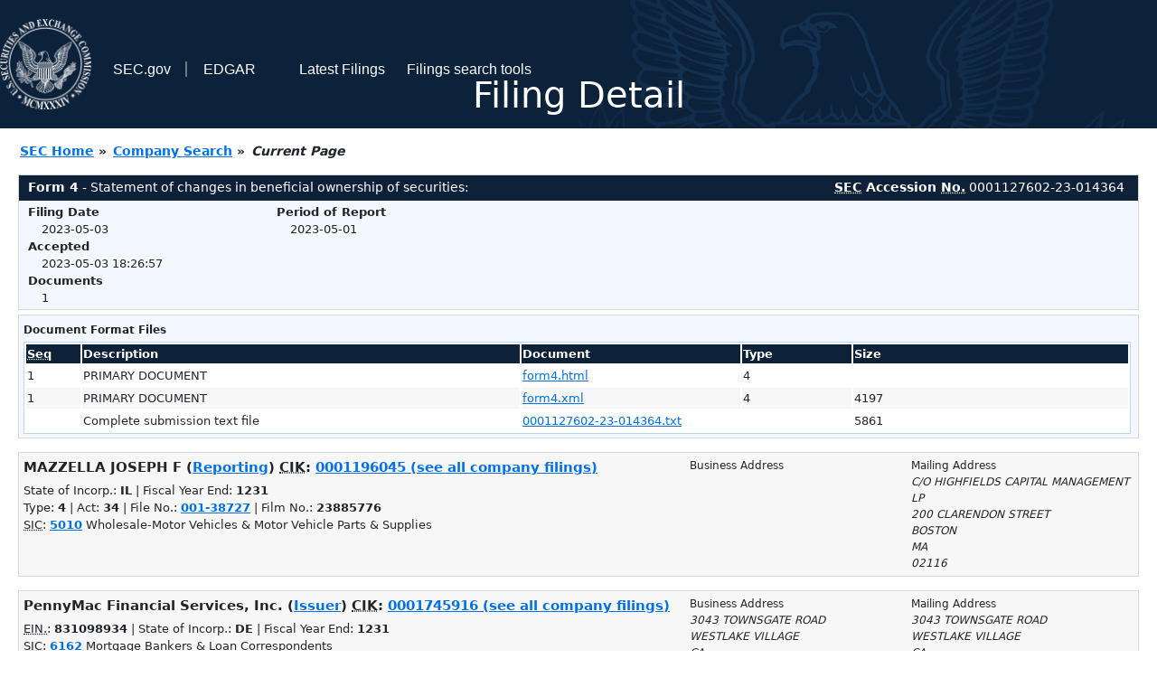

--- FILE ---
content_type: text/html
request_url: https://www.sec.gov/Archives/edgar/data/1196045/000112760223014364/0001127602-23-014364-index.html
body_size: 2586
content:
<!DOCTYPE HTML PUBLIC "-//W3C//DTD HTML 4.01 Transitional//EN" "http://www.w3.org/TR/html4/loose.dtd">
<html xmlns="http://www.w3.org/1999/xhtml">
<head>
<meta http-equiv="Content-Type" content="text/html; charset=utf-8" />
<meta http-equiv="Last-Modified" content="Wed, 03 May 2023 22:26:57 GMT" />
<title>EDGAR Filing Documents for 0001127602-23-014364</title>
<link  rel="stylesheet" href="/edgar/search/global/css/bootstrap/bootstrap.min.css" type="text/css" />
<link rel="stylesheet" type="text/css" href="/include/interactive2.css" />
</head>
<body style="margin: 0; font-size: 16px; ">
<!-- SEC Web Analytics - For information please visit: https://www.sec.gov/privacy.htm#collectedinfo -->
<noscript><iframe src="//www.googletagmanager.com/ns.html?id=GTM-TD3BKV"
height="0" width="0" style="display:none;visibility:hidden"></iframe></noscript>
<script>(function(w,d,s,l,i){w[l]=w[l]||[];w[l].push({'gtm.start':
new Date().getTime(),event:'gtm.js'});var f=d.getElementsByTagName(s)[0],
j=d.createElement(s),dl=l!='dataLayer'?'&l='+l:'';j.async=true;j.src=
'//www.googletagmanager.com/gtm.js?id='+i+dl;f.parentNode.insertBefore(j,f);
})(window,document,'script','dataLayer','GTM-TD3BKV');</script>
<!-- End SEC Web Analytics -->
<noscript><div style="color:red; font-weight:bold; text-align:center;">This page uses Javascript. Your browser either doesn't support Javascript or you have it turned off. To see this page as it is meant to appear please use a Javascript enabled browser.</div></noscript>
<!-- BEGIN BANNER -->
<div  id="header" style="text-align: center;">
   <nav id="main-navbar" class="navbar navbar-expand">
      <ul class="navbar-nav">
         <li class="nav-item">
            <a class="nav__sec_link" href="https://www.sec.gov">
               <img src="/edgar/search/images/edgar-logo-2x.png" alt="" style="height:6.25rem">
            </a>
         </li>
         <li class="nav-item">
            <a class="nav__sec_link" href="https://www.sec.gov">
               <span class="link-text d-inline">SEC.gov</span>
            </a>
         </li>
         <li class="nav-item">
            <a class="nav__link" href="//www.sec.gov/submit-filings/about-edgar" id="edgar-short-form"><span class="link-text">EDGAR</span></a>
         </li>
      </ul>

      <ul class="navbar-nav ml-auto">
         <li class="nav-item">
			<a href="/cgi-bin/browse-edgar?action=getcurrent" class="nav__link">Latest Filings</a> 
         </li>
         <li class="nav-item">
            <a href="https://www.sec.gov/edgar/search-and-access" class="nav__link">Filings search tools</a>
         </li>
      </ul>
   </nav>
   <div style="position: absolute;width: 100%;"> <h1 style="position: relative;top: -60px;">Filing Detail</h1></div>
</div>
<!-- END BANNER -->


<!-- BEGIN BREADCRUMBS -->
<div id="breadCrumbs">
   <ul>
      <li><a href="/index.htm">SEC Home</a> &#187;</li>
      <li><a href="/edgar/searchedgar/companysearch.html">Company Search</a> &#187;</li>
      <li class="last">Current Page</li>
   </ul>
</div>
<!-- END BREADCRUMBS -->

<div id="contentDiv">
<!-- START FILING DIV -->
<div class="formDiv">
   <div id="formHeader">
      <div id="formName">
         <strong>Form 4</strong> - Statement of changes in beneficial ownership of securities: 
      </div>
      <div id="secNum">
         <strong><acronym title="Securities and Exchange Commission">SEC</acronym> Accession <acronym title="Number">No.</acronym></strong> 0001127602-23-014364
      </div>
   </div>
   <div class="formContent">
   
      <div class="formGrouping">
         <div class="infoHead">Filing Date</div>
         <div class="info">2023-05-03</div>
         <div class="infoHead">Accepted</div>
         <div class="info">2023-05-03 18:26:57</div>
         <div class="infoHead">Documents</div>
         <div class="info">1</div>
      </div>
      <div class="formGrouping">
         <div class="infoHead">Period of Report</div>
         <div class="info">2023-05-01</div>
      </div>
      <div style="clear:both"></div>
<!-- END FILING DIV -->
<!-- START DOCUMENT DIV -->
  </div>
    </div>
<div class="formDiv">
   <div style="padding: 0px 0px 4px 0px; font-size: 12px; margin: 0px 2px 0px 5px; width: 100%; overflow:hidden">
      <p>Document Format Files</p>
      <table class="tableFile" summary="Document Format Files">
         <tr>
            <th scope="col" style="width: 5%;"><acronym title="Sequence Number">Seq</acronym></th>
            <th scope="col" style="width: 40%;">Description</th>
            <th scope="col" style="width: 20%;">Document</th>
            <th scope="col" style="width: 10%;">Type</th>
            <th scope="col">Size</th>
         </tr>
         <tr>
            <td scope="row">1</td>
            <td scope="row">PRIMARY DOCUMENT</td>
            <td scope="row"><a href="/Archives/edgar/data/1196045/000112760223014364/xslF345X04/form4.xml">form4.html</a></td>
            <td scope="row">4</td>
            <td scope="row">&nbsp;</td>
         </tr>
         <tr class="evenRow">
            <td scope="row">1</td>
            <td scope="row">PRIMARY DOCUMENT</td>
            <td scope="row"><a href="/Archives/edgar/data/1196045/000112760223014364/form4.xml">form4.xml</a></td>
            <td scope="row">4</td>
            <td scope="row">4197</td>
         </tr>
         <tr>
            <td scope="row">&nbsp;</td>
            <td scope="row">Complete submission text file</td>
            <td scope="row"><a href="/Archives/edgar/data/1196045/000112760223014364/0001127602-23-014364.txt">0001127602-23-014364.txt</a></td>
            <td scope="row">&nbsp;</td>
            <td scope="row">5861</td>
         </tr>
      </table>	
   </div>
</div>
<!-- END DOCUMENT DIV -->
<!-- START FILER DIV -->
<div class="filerDiv">
   <div class="mailer">Mailing Address
      <span class="mailerAddress">C/O HIGHFIELDS CAPITAL MANAGEMENT LP</span>
      <span class="mailerAddress">200 CLARENDON STREET</span>
      <span class="mailerAddress">
BOSTON       <span class="mailerAddress">MA</span>
02116      </span>
   </div>
   <div class="mailer">Business Address
   </div>
<div class="companyInfo">
  <span class="companyName">MAZZELLA JOSEPH F (<a href="/cgi-bin/own-disp?CIK=0001196045&amp;action=getowner">Reporting</a>)
 <acronym title="Central Index Key">CIK</acronym>: <a href="/cgi-bin/browse-edgar?CIK=0001196045&amp;action=getcompany">0001196045 (see all company filings)</a></span>
<p class="identInfo">State of Incorp.: <strong>IL</strong> | Fiscal Year End: <strong>1231</strong><br />Type: <strong>4</strong> | Act: <strong>34</strong> | File No.: <a href="/cgi-bin/browse-edgar?filenum=001-38727&amp;action=getcompany"><strong>001-38727</strong></a> | Film No.: <strong>23885776</strong><br /><acronym title="Standard Industrial Code">SIC</acronym>: <b><a href="/cgi-bin/browse-edgar?action=getcompany&amp;SIC=5010&amp;owner=include">5010</a></b> Wholesale-Motor Vehicles &amp; Motor Vehicle Parts &amp; Supplies</p>
</div>
<div class="clear"></div>
</div>
<div class="filerDiv">
   <div class="mailer">Mailing Address
      <span class="mailerAddress">3043 TOWNSGATE ROAD</span>
      <span class="mailerAddress">
WESTLAKE VILLAGE       <span class="mailerAddress">CA</span>
91361      </span>
   </div>
   <div class="mailer">Business Address
      <span class="mailerAddress">3043 TOWNSGATE ROAD</span>
      <span class="mailerAddress">
WESTLAKE VILLAGE       <span class="mailerAddress">CA</span>
91361      </span>
      <span class="mailerAddress">(818) 224-7442</span>
   </div>
<div class="companyInfo">
  <span class="companyName">PennyMac Financial Services, Inc. (<a href="/cgi-bin/own-disp?CIK=0001745916&amp;action=getissuer">Issuer</a>)
 <acronym title="Central Index Key">CIK</acronym>: <a href="/cgi-bin/browse-edgar?CIK=0001745916&amp;action=getcompany">0001745916 (see all company filings)</a></span>
<p class="identInfo"><acronym title="Internal Revenue Service Number">EIN.</acronym>: <strong>831098934</strong> | State of Incorp.: <strong>DE</strong> | Fiscal Year End: <strong>1231</strong><br /><acronym title="Standard Industrial Code">SIC</acronym>: <b><a href="/cgi-bin/browse-edgar?action=getcompany&amp;SIC=6162&amp;owner=include">6162</a></b> Mortgage Bankers &amp; Loan Correspondents</p>
</div>
<div class="clear"></div>
</div>
<!-- END FILER DIV -->
</div>
